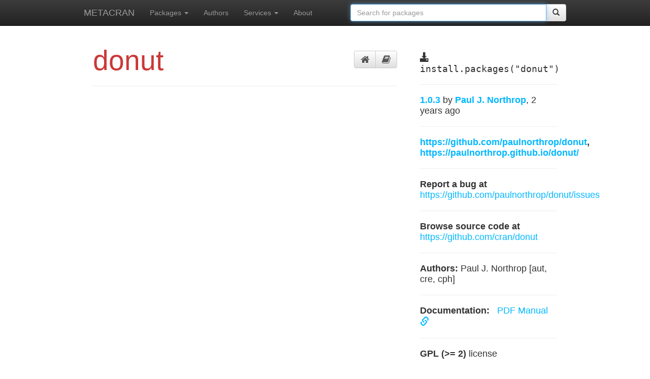

--- FILE ---
content_type: text/css; charset=UTF-8
request_url: https://r-pkg.org/css/main.css
body_size: 536
content:


/* ==========================================================================
   Author's custom styles
   ========================================================================== */

.page-header {
    color: #cb3837;
}

.page-header a {
    color: #cb3837;
}

.page-header a:visited {
    color: #cb3837;
}

.index-numbers a, .index-numbers a:visited {
    color: #000;
}

.logo, .logo-small {
    margin-left: 20px;
    margin-right: 10px;
    margin-top: 10px;
}

.jumbotron {
    padding-top: 0px;
    padding-bottom: 0px;
}

@media (min-width: 1200px) {
    .logo {
	width: 200px;
	height: auto;
    }
    .logo-small {
	width: 100px;
	height: auto;
    }
}

@media (max-width: 1199px) {
    .logo {
	width: 140px;
	height: auto;
    }
    .logo-small {
	width: 70px;
	height: auto;
    }
}

@media (min-width: 1200px) {
    .container {
	width: 80%;
    }
}

.alphatitle {
    color: #222;
    font-size: 90%;
    line-height: 100%;
}

p.alphatitle {
    margin-bottom: 5px;
}

.description {
    color: #555;
    font-size: 80%;
    margin-bottom: 5px;
}

.package {
    margin-bottom: 40px;
    font-size: 140%;
}

.packagetitle {
    font-size: 140%;
    color: "#00f";
}

.packageauthor {
    color: #888;
    font-style: italic;
    font-size: 90%;
    padding-left: 10px;
    padding-top: 10px;
}

.packageurl {
    font-size: 75%;
}

.install-package {
    margin-top: 53px;
    font-family: monospace;
}

.package-page {
    font-size: 130%;
}

.package-sidebar {
    padding-left: 30px;
}

.bottom-links {
    margin-top: 100px;
}

#readme pre {
    border: 0px;
}

#tabpanel {
    margin-top: 70px;
}

#tabpanel .tab-content {
    padding-left: 10px;
}

.package-main .page-header {
    font-size: 300%;
}

.tab-pane {
    margin-top: 10px;
}

.index-number {
    font-size: 140%;
}

.slogan {
    margin-top: 10px;
    margin-bottom: 20px;
}

.index-number .glyphicon {
    font-size: 1.6em;
    float: left;
    padding-right: 5px;
    padding-top: 5px;
}

.index-number {
    display: block;
    white-space: nowrap;
}

.about-page {
    font-size: 1.2em;
}

.about-page p {
    padding-left: 20px;
    margin-bottom: 20px;
}

#Manual {
    height: 1000px;
    border: 0px;
}

.maint-list h3 a {
    color: #000;
}

.maint-list h3 a:visited {
    color: #777;
}

.packagelist h3 a {
    color: #000;
}

.packagelist h3 a:visited {
    color: #777;
}

.no-search-hits, .yes-search-hits {
    font-size: 1.5em;
}

.maint-box {
    margin-top: 90px;
}

.maint-data {
    margin-top: 20px;
    font-size: 1.2em;
}

.page-header .pkg-icons {
    margin-top: 10px;
}

.page-header .pkg-icons a {
    color: #555;
}

p.note {
    color: #888;
}

.task-view-left {
    padding-right: 30px;
    border-right: 1px solid;
    border-color: #eee;
}

.bottom-note {
    margin-top: 30px;
}

.task-view-list a {
    color: #000;
}

.task-view-list a:visited {
    color: #777;
}

.task-view-well {
    padding-bottom: 30px;
}

.task-view-topic {
    font-size: 130%;
}

.task-view-author {
    color: #000;
}

.task-view-date {
    color: #555;
}

.task-view-list p {
    padding-left: 27px;
}

.package-icon {
    color: #999;
    font-size: 80%;
}

.package-list-item p {
    padding-left: 27px;
}

.package-list-item {
    margin-bottom: 20px;
}

.wide-container {
    margin-right: 0px;
    margin-left: 0px;
    width: auto;
}

@media (min-width: 800px) {
    .wide-container {
	margin-right: 50px;
	margin-left: 50px;
	width: auto;
    }
}

@media (min-width: 1200px) {
    .wide-container {
	margin-right: 150px;
	margin-left: 150px;
	width: auto;
    }
}

.package-list-dateline {
    color: #999;
    font-size: 80%;
}

.packagelist p {
    margin-bottom: 2px;
}

.maintlist-icon {
    color: #999;
    font-size: 80%;
}

.maintlist-box {
    padding-left: 0px;
}

.maintlist-box p {
    padding-left: 27px;
    max-width: 450px;
}

.next-button {
    padding-left: 40px;
}

.maint-span {
    white-space: nowrap;
}

.readme-badge {
    display: none;
}

.package-name-title {
    font-size: 100%;
}

#readme img {
    max-width: 100%;
}


--- FILE ---
content_type: text/plain
request_url: https://www.google-analytics.com/j/collect?v=1&_v=j102&a=451901962&t=pageview&_s=1&dl=https%3A%2F%2Fr-pkg.org%2Fpkg%2Fdonut&ul=en-us%40posix&dt=donut%20%40%20METACRAN&sr=1280x720&vp=1280x720&_u=IEBAAEABAAAAACAAI~&jid=1379659509&gjid=259931791&cid=634696765.1767656097&tid=UA-55489701-2&_gid=975914027.1767656097&_r=1&_slc=1&z=1009550175
body_size: -448
content:
2,cG-C8QF6D03E9